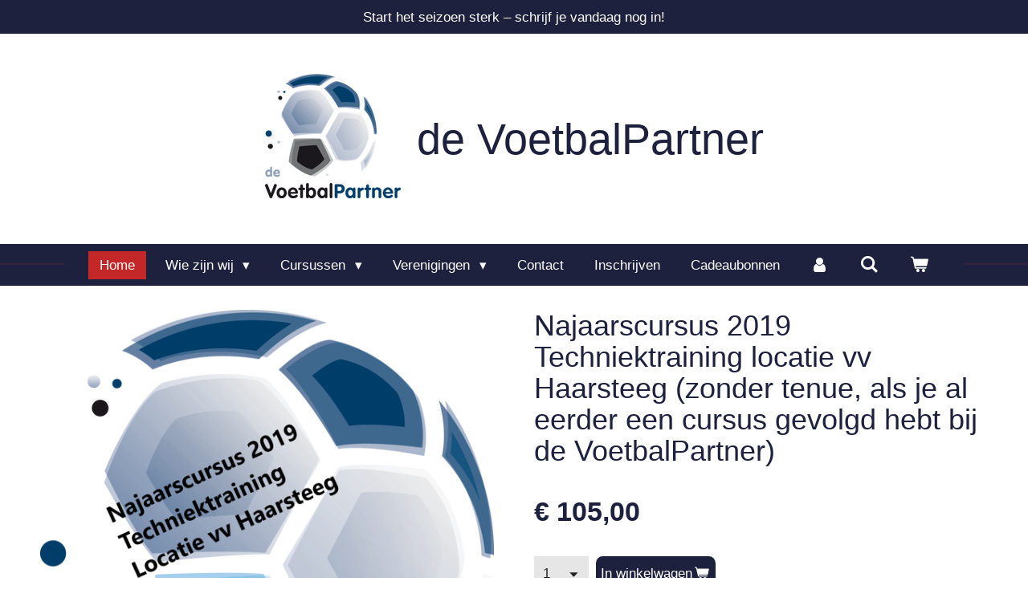

--- FILE ---
content_type: text/html; charset=UTF-8
request_url: https://www.devoetbalpartner.nl/product/779649/najaarscursus-2019-techniektraining-locatie-vv-haarsteeg-zonder-tenue-als-je-al-eerder-een-cursus-gevolgd-hebt-bij-de-voetbalpartner
body_size: 13247
content:
<!DOCTYPE html>
<html lang="nl">
    <head>
        <meta http-equiv="Content-Type" content="text/html; charset=utf-8">
        <meta name="viewport" content="width=device-width, initial-scale=1.0, maximum-scale=5.0">
        <meta http-equiv="X-UA-Compatible" content="IE=edge">
        <link rel="canonical" href="https://www.devoetbalpartner.nl/product/779649/najaarscursus-2019-techniektraining-locatie-vv-haarsteeg-zonder-tenue-als-je-al-eerder-een-cursus-gevolgd-hebt-bij-de-voetbalpartner">
        <link rel="sitemap" type="application/xml" href="https://www.devoetbalpartner.nl/sitemap.xml">
        <meta property="og:title" content="Najaarscursus 2019 Techniektraining locatie vv Haarsteeg (zonder tenue, als je al eerder een cursus gevolgd hebt bij de VoetbalPartner) | de VoetbalPartner">
        <meta property="og:url" content="https://www.devoetbalpartner.nl/product/779649/najaarscursus-2019-techniektraining-locatie-vv-haarsteeg-zonder-tenue-als-je-al-eerder-een-cursus-gevolgd-hebt-bij-de-voetbalpartner">
        <base href="https://www.devoetbalpartner.nl/">
        <meta name="description" property="og:description" content="Inhoud cursus
Wij richten ons specifiek op de individuele ontwikkeling met functionele techniektraining voor elke speler&amp;nbsp;op&amp;nbsp;zijn eigen niveau. In onze trainingen zal wekelijks aandacht worden besteed aan verschillende voetbalhandelingen;&amp;nbsp;&amp;ndash; Balcontrole&amp;nbsp;&amp;ndash; Co&amp;ouml;rdinatie&amp;nbsp;&amp;nbsp;&amp;ndash; Snel voetenwerk&amp;nbsp;&amp;ndash; Passeer- en schijnbewegingen&amp;nbsp;&amp;ndash; Traptechniek en aanname van de bal&amp;nbsp;&amp;ndash;&amp;nbsp;Duels&amp;nbsp;1 tegen 1, 2 tegen 2 en overtalsituaties&amp;nbsp;&amp;ndash;&amp;nbsp;Eindpartijen in verschillende varianten&amp;nbsp;
De oefenstof wordt aangepast aan het niveau van de kinderen en de verschillende trainingsgroepen. We delen de kinderen op leeftijd en niveau in. De weerstanden of de methodiek in de oefenstof spelen een belangrijke rol. Deze weerstand en techniektraining kan bestaan uit bijvoorbeeld ruimte, tijd, combinaties etc. Voor de groepen zal de weerstand in techniektraining afhankelijk zijn van het niveau van de groep en de vaardigheden.&amp;nbsp;
Data cursus

20 sept.
27 sept.
04 okt.
11 okt.
25 okt.
01 nov.
08 nov.
15 nov.
22 nov.
29 nov.

Tijdstip cursus
De cursus vindt plaats op vrijdagavond van -18.00 uur tot 19.00 uur of van -19.00 uur tot 20.00 uur. Dit is afhankelijk van de groep waarin uw kind wordt ingedeeld.
Locatie cursusSportpark vv HaarsteegPriemsteeg 31, 5251 CW Vlijmen">
                <script nonce="245617842334ed77ad14cdc51a2c6bac">
            
            window.JOUWWEB = window.JOUWWEB || {};
            window.JOUWWEB.application = window.JOUWWEB.application || {};
            window.JOUWWEB.application = {"backends":[{"domain":"jouwweb.nl","freeDomain":"jouwweb.site"},{"domain":"webador.com","freeDomain":"webadorsite.com"},{"domain":"webador.de","freeDomain":"webadorsite.com"},{"domain":"webador.fr","freeDomain":"webadorsite.com"},{"domain":"webador.es","freeDomain":"webadorsite.com"},{"domain":"webador.it","freeDomain":"webadorsite.com"},{"domain":"jouwweb.be","freeDomain":"jouwweb.site"},{"domain":"webador.ie","freeDomain":"webadorsite.com"},{"domain":"webador.co.uk","freeDomain":"webadorsite.com"},{"domain":"webador.at","freeDomain":"webadorsite.com"},{"domain":"webador.be","freeDomain":"webadorsite.com"},{"domain":"webador.ch","freeDomain":"webadorsite.com"},{"domain":"webador.ch","freeDomain":"webadorsite.com"},{"domain":"webador.mx","freeDomain":"webadorsite.com"},{"domain":"webador.com","freeDomain":"webadorsite.com"},{"domain":"webador.dk","freeDomain":"webadorsite.com"},{"domain":"webador.se","freeDomain":"webadorsite.com"},{"domain":"webador.no","freeDomain":"webadorsite.com"},{"domain":"webador.fi","freeDomain":"webadorsite.com"},{"domain":"webador.ca","freeDomain":"webadorsite.com"},{"domain":"webador.ca","freeDomain":"webadorsite.com"},{"domain":"webador.pl","freeDomain":"webadorsite.com"},{"domain":"webador.com.au","freeDomain":"webadorsite.com"},{"domain":"webador.nz","freeDomain":"webadorsite.com"}],"editorLocale":"nl-NL","editorTimezone":"Europe\/Amsterdam","editorLanguage":"nl","analytics4TrackingId":"G-E6PZPGE4QM","analyticsDimensions":[],"backendDomain":"www.jouwweb.nl","backendShortDomain":"jouwweb.nl","backendKey":"jouwweb-nl","freeWebsiteDomain":"jouwweb.site","noSsl":false,"build":{"reference":"dabeacf"},"linkHostnames":["www.jouwweb.nl","www.webador.com","www.webador.de","www.webador.fr","www.webador.es","www.webador.it","www.jouwweb.be","www.webador.ie","www.webador.co.uk","www.webador.at","www.webador.be","www.webador.ch","fr.webador.ch","www.webador.mx","es.webador.com","www.webador.dk","www.webador.se","www.webador.no","www.webador.fi","www.webador.ca","fr.webador.ca","www.webador.pl","www.webador.com.au","www.webador.nz"],"assetsUrl":"https:\/\/assets.jwwb.nl","loginUrl":"https:\/\/www.jouwweb.nl\/inloggen","publishUrl":"https:\/\/www.jouwweb.nl\/v2\/website\/1054221\/publish-proxy","adminUserOrIp":false,"pricing":{"plans":{"lite":{"amount":"700","currency":"EUR"},"pro":{"amount":"1200","currency":"EUR"},"business":{"amount":"2400","currency":"EUR"}},"yearlyDiscount":{"price":{"amount":"4800","currency":"EUR"},"ratio":0.17,"percent":"17%","discountPrice":{"amount":"4800","currency":"EUR"},"termPricePerMonth":{"amount":"2400","currency":"EUR"},"termPricePerYear":{"amount":"24000","currency":"EUR"}}},"hcUrl":{"add-product-variants":"https:\/\/help.jouwweb.nl\/hc\/nl\/articles\/28594307773201","basic-vs-advanced-shipping":"https:\/\/help.jouwweb.nl\/hc\/nl\/articles\/28594268794257","html-in-head":"https:\/\/help.jouwweb.nl\/hc\/nl\/articles\/28594336422545","link-domain-name":"https:\/\/help.jouwweb.nl\/hc\/nl\/articles\/28594325307409","optimize-for-mobile":"https:\/\/help.jouwweb.nl\/hc\/nl\/articles\/28594312927121","seo":"https:\/\/help.jouwweb.nl\/hc\/nl\/sections\/28507243966737","transfer-domain-name":"https:\/\/help.jouwweb.nl\/hc\/nl\/articles\/28594325232657","website-not-secure":"https:\/\/help.jouwweb.nl\/hc\/nl\/articles\/28594252935825"}};
            window.JOUWWEB.brand = {"type":"jouwweb","name":"JouwWeb","domain":"JouwWeb.nl","supportEmail":"support@jouwweb.nl"};
                    
                window.JOUWWEB = window.JOUWWEB || {};
                window.JOUWWEB.websiteRendering = {"locale":"nl-NL","timezone":"Europe\/Amsterdam","routes":{"api\/upload\/product-field":"\/_api\/upload\/product-field","checkout\/cart":"\/winkelwagen","payment":"\/bestelling-afronden\/:publicOrderId","payment\/forward":"\/bestelling-afronden\/:publicOrderId\/forward","public-order":"\/bestelling\/:publicOrderId","checkout\/authorize":"\/winkelwagen\/authorize\/:gateway","wishlist":"\/verlanglijst"}};
                                                    window.JOUWWEB.website = {"id":1054221,"locale":"nl-NL","enabled":true,"title":"de VoetbalPartner","hasTitle":true,"roleOfLoggedInUser":null,"ownerLocale":"nl-NL","plan":"business","freeWebsiteDomain":"jouwweb.site","backendKey":"jouwweb-nl","currency":"EUR","defaultLocale":"nl-NL","url":"https:\/\/www.devoetbalpartner.nl\/","homepageSegmentId":4067716,"category":"website","isOffline":false,"isPublished":true,"locales":["nl-NL"],"allowed":{"ads":false,"credits":true,"externalLinks":true,"slideshow":true,"customDefaultSlideshow":true,"hostedAlbums":true,"moderators":true,"mailboxQuota":10,"statisticsVisitors":true,"statisticsDetailed":true,"statisticsMonths":-1,"favicon":true,"password":true,"freeDomains":0,"freeMailAccounts":1,"canUseLanguages":false,"fileUpload":true,"legacyFontSize":false,"webshop":true,"products":-1,"imageText":false,"search":true,"audioUpload":true,"videoUpload":5000,"allowDangerousForms":false,"allowHtmlCode":true,"mobileBar":true,"sidebar":true,"poll":false,"allowCustomForms":true,"allowBusinessListing":true,"allowCustomAnalytics":true,"allowAccountingLink":true,"digitalProducts":true,"sitemapElement":false},"mobileBar":{"enabled":true,"theme":"dark","email":{"active":true,"value":"info@voetbalpartner.nl"},"location":{"active":false},"phone":{"active":true,"value":"+31642498395"},"whatsapp":{"active":true,"value":"+31642498395"},"social":{"active":true,"network":"facebook","value":"de voetbalpartner"}},"webshop":{"enabled":true,"currency":"EUR","taxEnabled":true,"taxInclusive":true,"vatDisclaimerVisible":false,"orderNotice":"<p>Met het bevestigen van uw inschrijving geeft u tevens aan op de hoogte te zijn van onze privacyverklaring. Deze is terug te lezen op onze website.<\/p>","orderConfirmation":"<p>Hartelijk dank voor je inschrijving! Je hoort nog van ons in welke groep je bent ingedeeld.<br \/>\r\nTot snel!<\/p>","freeShipping":false,"freeShippingAmount":"0.00","shippingDisclaimerVisible":false,"pickupAllowed":false,"couponAllowed":true,"detailsPageAvailable":true,"socialMediaVisible":true,"termsPage":4068174,"termsPageUrl":"\/algemene-voorwaarden","extraTerms":null,"pricingVisible":true,"orderButtonVisible":true,"shippingAdvanced":false,"shippingAdvancedBackEnd":false,"soldOutVisible":false,"backInStockNotificationEnabled":false,"canAddProducts":true,"nextOrderNumber":580,"allowedServicePoints":[],"sendcloudConfigured":false,"sendcloudFallbackPublicKey":"a3d50033a59b4a598f1d7ce7e72aafdf","taxExemptionAllowed":true,"invoiceComment":null,"emptyCartVisible":true,"minimumOrderPrice":null,"productNumbersEnabled":false,"wishlistEnabled":false,"hideTaxOnCart":false},"isTreatedAsWebshop":true};                            window.JOUWWEB.cart = {"products":[],"coupon":null,"shippingCountryCode":null,"shippingChoice":null,"breakdown":[]};                            window.JOUWWEB.scripts = ["website-rendering\/webshop"];                        window.parent.JOUWWEB.colorPalette = window.JOUWWEB.colorPalette;
        </script>
                <title>Najaarscursus 2019 Techniektraining locatie vv Haarsteeg (zonder tenue, als je al eerder een cursus gevolgd hebt bij de VoetbalPartner) | de VoetbalPartner</title>
                                            <link href="https://primary.jwwb.nl/public/z/f/i/temp-utmzsaostsgblmtidhcm/touch-icon-iphone.png?bust=1550003192" rel="apple-touch-icon" sizes="60x60">                                                <link href="https://primary.jwwb.nl/public/z/f/i/temp-utmzsaostsgblmtidhcm/touch-icon-ipad.png?bust=1550003192" rel="apple-touch-icon" sizes="76x76">                                                <link href="https://primary.jwwb.nl/public/z/f/i/temp-utmzsaostsgblmtidhcm/touch-icon-iphone-retina.png?bust=1550003192" rel="apple-touch-icon" sizes="120x120">                                                <link href="https://primary.jwwb.nl/public/z/f/i/temp-utmzsaostsgblmtidhcm/touch-icon-ipad-retina.png?bust=1550003192" rel="apple-touch-icon" sizes="152x152">                                                <link href="https://primary.jwwb.nl/public/z/f/i/temp-utmzsaostsgblmtidhcm/favicon.png?bust=1550003192" rel="shortcut icon">                                                <link href="https://primary.jwwb.nl/public/z/f/i/temp-utmzsaostsgblmtidhcm/favicon.png?bust=1550003192" rel="icon">                                        <meta property="og:image" content="https&#x3A;&#x2F;&#x2F;primary.jwwb.nl&#x2F;public&#x2F;z&#x2F;f&#x2F;i&#x2F;temp-utmzsaostsgblmtidhcm&#x2F;fn1nmf&#x2F;Najaarscursus2019TechniektrainingvvHaarsteeg-1.png&#x3F;enable-io&#x3D;true&amp;enable&#x3D;upscale&amp;fit&#x3D;bounds&amp;width&#x3D;1200">
                                    <meta name="twitter:card" content="summary_large_image">
                        <meta property="twitter:image" content="https&#x3A;&#x2F;&#x2F;primary.jwwb.nl&#x2F;public&#x2F;z&#x2F;f&#x2F;i&#x2F;temp-utmzsaostsgblmtidhcm&#x2F;fn1nmf&#x2F;Najaarscursus2019TechniektrainingvvHaarsteeg-1.png&#x3F;enable-io&#x3D;true&amp;enable&#x3D;upscale&amp;fit&#x3D;bounds&amp;width&#x3D;1200">
                                                    <script src="https://plausible.io/js/script.manual.js" nonce="245617842334ed77ad14cdc51a2c6bac" data-turbo-track="reload" defer data-domain="shard21.jouwweb.nl"></script>
<script src="https://assets.jwwb.nl/assets/build/website-rendering/nl-NL.js?bust=af8dcdef13a1895089e9" nonce="245617842334ed77ad14cdc51a2c6bac" data-turbo-track="reload" defer></script>
<script src="https://assets.jwwb.nl/assets/website-rendering/runtime.cee983c75391f900fb05.js?bust=4ce5de21b577bc4120dd" nonce="245617842334ed77ad14cdc51a2c6bac" data-turbo-track="reload" defer></script>
<script src="https://assets.jwwb.nl/assets/website-rendering/812.881ee67943804724d5af.js?bust=78ab7ad7d6392c42d317" nonce="245617842334ed77ad14cdc51a2c6bac" data-turbo-track="reload" defer></script>
<script src="https://assets.jwwb.nl/assets/website-rendering/main.5cc2a9179e0462270809.js?bust=47fa63093185ee0400ae" nonce="245617842334ed77ad14cdc51a2c6bac" data-turbo-track="reload" defer></script>
<link rel="preload" href="https://assets.jwwb.nl/assets/website-rendering/styles.c611799110a447e67981.css?bust=226f06dc4f39cd5a64cc" as="style">
<link rel="preload" href="https://assets.jwwb.nl/assets/website-rendering/fonts/icons-website-rendering/font/website-rendering.woff2?bust=bd2797014f9452dadc8e" as="font" crossorigin>
<link rel="stylesheet" type="text/css" href="https://assets.jwwb.nl/assets/website-rendering/styles.c611799110a447e67981.css?bust=226f06dc4f39cd5a64cc" nonce="245617842334ed77ad14cdc51a2c6bac" data-turbo-track="dynamic">
<link rel="preconnect" href="https://assets.jwwb.nl">
<link rel="stylesheet" type="text/css" href="https://primary.jwwb.nl/public/z/f/i/temp-utmzsaostsgblmtidhcm/style.css?bust=1768824082" nonce="245617842334ed77ad14cdc51a2c6bac" data-turbo-track="dynamic">    </head>
    <body
        id="top"
        class="jw-is-no-slideshow jw-header-is-image-text jw-is-segment-product jw-is-frontend jw-is-no-sidebar jw-is-messagebar jw-is-no-touch-device jw-is-no-mobile"
                                    data-jouwweb-page="779649"
                                                data-jouwweb-segment-id="779649"
                                                data-jouwweb-segment-type="product"
                                                data-template-threshold="1020"
                                                data-template-name="clean&#x7C;blanco&#x7C;blanco-banner"
                            itemscope
        itemtype="https://schema.org/Product"
    >
                                    <meta itemprop="url" content="https://www.devoetbalpartner.nl/product/779649/najaarscursus-2019-techniektraining-locatie-vv-haarsteeg-zonder-tenue-als-je-al-eerder-een-cursus-gevolgd-hebt-bij-de-voetbalpartner">
        <a href="#main-content" class="jw-skip-link">
            Ga direct naar de hoofdinhoud        </a>
        <div class="jw-background"></div>
        <div class="jw-body">
            <div class="jw-mobile-menu jw-mobile-is-text js-mobile-menu">
            <button
            type="button"
            class="jw-mobile-menu__button jw-mobile-toggle"
            aria-label="Open / sluit menu"
        >
            <span class="jw-icon-burger"></span>
        </button>
        <div class="jw-mobile-header jw-mobile-header--image-text">
        <a            class="jw-mobile-header-content"
                            href="/"
                        >
                            <img class="jw-mobile-logo jw-mobile-logo--square" src="https://primary.jwwb.nl/public/z/f/i/temp-utmzsaostsgblmtidhcm/w9e2h9/De_VoetbalPartner_logo_RGB.png?enable-io=true&amp;enable=upscale&amp;height=70" srcset="https://primary.jwwb.nl/public/z/f/i/temp-utmzsaostsgblmtidhcm/w9e2h9/De_VoetbalPartner_logo_RGB.png?enable-io=true&amp;enable=upscale&amp;height=70 1x, https://primary.jwwb.nl/public/z/f/i/temp-utmzsaostsgblmtidhcm/w9e2h9/De_VoetbalPartner_logo_RGB.png?enable-io=true&amp;enable=upscale&amp;height=140&amp;quality=70 2x" alt="de VoetbalPartner" title="de VoetbalPartner">                                        <div class="jw-mobile-text">
                    <span style="color: #1e213d;">de V</span><span style="color: #1e213d;">oetbalPartner</span>                </div>
                    </a>
    </div>

        <a
        href="/winkelwagen"
        class="jw-mobile-menu__button jw-mobile-header-cart"
        aria-label="Bekijk winkelwagen"
    >
        <span class="jw-icon-badge-wrapper">
            <span class="website-rendering-icon-basket" aria-hidden="true"></span>
            <span class="jw-icon-badge hidden" aria-hidden="true"></span>
        </span>
    </a>
    
    </div>
    <div class="jw-mobile-menu-search jw-mobile-menu-search--hidden">
        <form
            action="/zoeken"
            method="get"
            class="jw-mobile-menu-search__box"
        >
            <input
                type="text"
                name="q"
                value=""
                placeholder="Zoeken..."
                class="jw-mobile-menu-search__input"
                aria-label="Zoeken"
            >
            <button type="submit" class="jw-btn jw-btn--style-flat jw-mobile-menu-search__button" aria-label="Zoeken">
                <span class="website-rendering-icon-search" aria-hidden="true"></span>
            </button>
            <button type="button" class="jw-btn jw-btn--style-flat jw-mobile-menu-search__button js-cancel-search" aria-label="Zoekopdracht annuleren">
                <span class="website-rendering-icon-cancel" aria-hidden="true"></span>
            </button>
        </form>
    </div>
            <div class="message-bar message-bar--accent"><div class="message-bar__container"><p class="message-bar-text">Start het seizoen sterk – schrijf je vandaag nog in!</p></div></div><div class="topmenu">
    <header>
        <div class="topmenu-inner js-topbar-content-container">
            <div class="jw-header-logo">
            <div
    id="jw-header-image-container"
    class="jw-header jw-header-image jw-header-image-toggle"
    style="flex-basis: 169px; max-width: 169px; flex-shrink: 1;"
>
            <a href="/">
        <img id="jw-header-image" data-image-id="17549698" srcset="https://primary.jwwb.nl/public/z/f/i/temp-utmzsaostsgblmtidhcm/w9e2h9/De_VoetbalPartner_logo_RGB.png?enable-io=true&amp;width=169 169w, https://primary.jwwb.nl/public/z/f/i/temp-utmzsaostsgblmtidhcm/w9e2h9/De_VoetbalPartner_logo_RGB.png?enable-io=true&amp;width=338 338w" class="jw-header-image" title="de VoetbalPartner" style="" sizes="169px" width="169" height="155" intrinsicsize="169.00 x 155.00" alt="de VoetbalPartner">                </a>
    </div>
        <div
    class="jw-header jw-header-title-container jw-header-text jw-header-text-toggle"
    data-stylable="true"
>
    <a        id="jw-header-title"
        class="jw-header-title"
                    href="/"
            >
        <span style="color: #1e213d;">de V</span><span style="color: #1e213d;">oetbalPartner</span>    </a>
</div>
</div>
            <nav class="menu jw-menu-copy">
                <ul
    id="jw-menu"
    class="jw-menu jw-menu-horizontal"
            >
            <li
    class="jw-menu-item jw-menu-is-active"
>
        <a        class="jw-menu-link js-active-menu-item"
        href="/"                                            data-page-link-id="4067716"
                            >
                <span class="">
            Home        </span>
            </a>
                </li>
            <li
    class="jw-menu-item jw-menu-has-submenu"
>
        <a        class="jw-menu-link"
        href="/wie-zijn-wij"                                            data-page-link-id="4068057"
                            >
                <span class="">
            Wie zijn wij        </span>
                    <span class="jw-arrow jw-arrow-toplevel"></span>
            </a>
                    <ul
            class="jw-submenu"
                    >
                            <li
    class="jw-menu-item"
>
        <a        class="jw-menu-link"
        href="/wie-zijn-wij/ons-team"                                            data-page-link-id="4074394"
                            >
                <span class="">
            Ons team        </span>
            </a>
                </li>
                            <li
    class="jw-menu-item"
>
        <a        class="jw-menu-link"
        href="/wie-zijn-wij/de-bewegingen-1-vs-1-met-tegenstander-komend"                                            data-page-link-id="8287457"
                            >
                <span class="">
            De bewegingen 1 vs 1 met tegenstander komend        </span>
            </a>
                </li>
                            <li
    class="jw-menu-item"
>
        <a        class="jw-menu-link"
        href="/wie-zijn-wij/de-bewegingen-1-vs-1-met-tegenstander-frontaal"                                            data-page-link-id="8280269"
                            >
                <span class="">
            De bewegingen 1 vs 1 met tegenstander frontaal        </span>
            </a>
                </li>
                            <li
    class="jw-menu-item"
>
        <a        class="jw-menu-link"
        href="/wie-zijn-wij/de-bewegingen-1-vs-1-met-tegenstander-naast"                                            data-page-link-id="8287482"
                            >
                <span class="">
            De bewegingen 1 vs 1 met tegenstander naast        </span>
            </a>
                </li>
                            <li
    class="jw-menu-item"
>
        <a        class="jw-menu-link"
        href="/wie-zijn-wij/snel-voetenwerk-met-bal"                                            data-page-link-id="9219098"
                            >
                <span class="">
            Snel voetenwerk met bal        </span>
            </a>
                </li>
                    </ul>
        </li>
            <li
    class="jw-menu-item jw-menu-has-submenu"
>
        <a        class="jw-menu-link"
        href="/cursussen"                                            data-page-link-id="4068061"
                            >
                <span class="">
            Cursussen        </span>
                    <span class="jw-arrow jw-arrow-toplevel"></span>
            </a>
                    <ul
            class="jw-submenu"
                    >
                            <li
    class="jw-menu-item"
>
        <a        class="jw-menu-link"
        href="/cursussen/voorjaarscursus-techniektraining"                                            data-page-link-id="4068065"
                            >
                <span class="">
            Voorjaarscursus Techniektraining        </span>
            </a>
                </li>
                            <li
    class="jw-menu-item"
>
        <a        class="jw-menu-link"
        href="/cursussen/najaarscursus-techniektraining"                                            data-page-link-id="4432194"
                            >
                <span class="">
            Najaarscursus Techniektraining        </span>
            </a>
                </li>
                            <li
    class="jw-menu-item"
>
        <a        class="jw-menu-link"
        href="/cursussen/keepers-cursus"                                            data-page-link-id="7435493"
                            >
                <span class="">
            Keepers cursus        </span>
            </a>
                </li>
                    </ul>
        </li>
            <li
    class="jw-menu-item jw-menu-has-submenu"
>
        <a        class="jw-menu-link"
        href="/verenigingen"                                            data-page-link-id="4113375"
                            >
                <span class="">
            Verenigingen        </span>
                    <span class="jw-arrow jw-arrow-toplevel"></span>
            </a>
                    <ul
            class="jw-submenu"
                    >
                            <li
    class="jw-menu-item"
>
        <a        class="jw-menu-link"
        href="/verenigingen/opleiding-techniek-basis"                                            data-page-link-id="4893788"
                            >
                <span class="">
            Opleiding Techniek - Basis        </span>
            </a>
                </li>
                            <li
    class="jw-menu-item"
>
        <a        class="jw-menu-link"
        href="/verenigingen/opleiding-techniek-pro"                                            data-page-link-id="4893789"
                            >
                <span class="">
            Opleiding Techniek - Pro        </span>
            </a>
                </li>
                    </ul>
        </li>
            <li
    class="jw-menu-item"
>
        <a        class="jw-menu-link"
        href="/contact"                                            data-page-link-id="4068064"
                            >
                <span class="">
            Contact        </span>
            </a>
                </li>
            <li
    class="jw-menu-item"
>
        <a        class="jw-menu-link"
        href="/inschrijven"                                            data-page-link-id="4068180"
                            >
                <span class="">
            Inschrijven        </span>
            </a>
                </li>
            <li
    class="jw-menu-item"
>
        <a        class="jw-menu-link"
        href="/cadeaubonnen"                                            data-page-link-id="4598515"
                            >
                <span class="">
            Cadeaubonnen        </span>
            </a>
                </li>
            <li
    class="jw-menu-item"
>
        <a        class="jw-menu-link jw-menu-link--icon"
        href="/account"                                                            title="Account"
            >
                                <span class="website-rendering-icon-user"></span>
                            <span class="hidden-desktop-horizontal-menu">
            Account        </span>
            </a>
                </li>
            <li
    class="jw-menu-item jw-menu-search-item"
>
        <button        class="jw-menu-link jw-menu-link--icon jw-text-button"
                                                                    title="Zoeken"
            >
                                <span class="website-rendering-icon-search"></span>
                            <span class="hidden-desktop-horizontal-menu">
            Zoeken        </span>
            </button>
                
            <div class="jw-popover-container jw-popover-container--inline is-hidden">
                <div class="jw-popover-backdrop"></div>
                <div class="jw-popover">
                    <div class="jw-popover__arrow"></div>
                    <div class="jw-popover__content jw-section-white">
                        <form  class="jw-search" action="/zoeken" method="get">
                            
                            <input class="jw-search__input" type="text" name="q" value="" placeholder="Zoeken..." aria-label="Zoeken" >
                            <button class="jw-search__submit" type="submit" aria-label="Zoeken">
                                <span class="website-rendering-icon-search" aria-hidden="true"></span>
                            </button>
                        </form>
                    </div>
                </div>
            </div>
                        </li>
            <li
    class="jw-menu-item js-menu-cart-item "
>
        <a        class="jw-menu-link jw-menu-link--icon"
        href="/winkelwagen"                                                            title="Winkelwagen"
            >
                                    <span class="jw-icon-badge-wrapper">
                        <span class="website-rendering-icon-basket"></span>
                                            <span class="jw-icon-badge hidden">
                    0                </span>
                            <span class="hidden-desktop-horizontal-menu">
            Winkelwagen        </span>
            </a>
                </li>
    
    </ul>

    <script nonce="245617842334ed77ad14cdc51a2c6bac" id="jw-mobile-menu-template" type="text/template">
        <ul id="jw-menu" class="jw-menu jw-menu-horizontal jw-menu-spacing--mobile-bar">
                            <li
    class="jw-menu-item jw-menu-search-item"
>
                
                 <li class="jw-menu-item jw-mobile-menu-search-item">
                    <form class="jw-search" action="/zoeken" method="get">
                        <input class="jw-search__input" type="text" name="q" value="" placeholder="Zoeken..." aria-label="Zoeken">
                        <button class="jw-search__submit" type="submit" aria-label="Zoeken">
                            <span class="website-rendering-icon-search" aria-hidden="true"></span>
                        </button>
                    </form>
                </li>
                        </li>
                            <li
    class="jw-menu-item jw-menu-is-active"
>
        <a        class="jw-menu-link js-active-menu-item"
        href="/"                                            data-page-link-id="4067716"
                            >
                <span class="">
            Home        </span>
            </a>
                </li>
                            <li
    class="jw-menu-item jw-menu-has-submenu"
>
        <a        class="jw-menu-link"
        href="/wie-zijn-wij"                                            data-page-link-id="4068057"
                            >
                <span class="">
            Wie zijn wij        </span>
                    <span class="jw-arrow jw-arrow-toplevel"></span>
            </a>
                    <ul
            class="jw-submenu"
                    >
                            <li
    class="jw-menu-item"
>
        <a        class="jw-menu-link"
        href="/wie-zijn-wij/ons-team"                                            data-page-link-id="4074394"
                            >
                <span class="">
            Ons team        </span>
            </a>
                </li>
                            <li
    class="jw-menu-item"
>
        <a        class="jw-menu-link"
        href="/wie-zijn-wij/de-bewegingen-1-vs-1-met-tegenstander-komend"                                            data-page-link-id="8287457"
                            >
                <span class="">
            De bewegingen 1 vs 1 met tegenstander komend        </span>
            </a>
                </li>
                            <li
    class="jw-menu-item"
>
        <a        class="jw-menu-link"
        href="/wie-zijn-wij/de-bewegingen-1-vs-1-met-tegenstander-frontaal"                                            data-page-link-id="8280269"
                            >
                <span class="">
            De bewegingen 1 vs 1 met tegenstander frontaal        </span>
            </a>
                </li>
                            <li
    class="jw-menu-item"
>
        <a        class="jw-menu-link"
        href="/wie-zijn-wij/de-bewegingen-1-vs-1-met-tegenstander-naast"                                            data-page-link-id="8287482"
                            >
                <span class="">
            De bewegingen 1 vs 1 met tegenstander naast        </span>
            </a>
                </li>
                            <li
    class="jw-menu-item"
>
        <a        class="jw-menu-link"
        href="/wie-zijn-wij/snel-voetenwerk-met-bal"                                            data-page-link-id="9219098"
                            >
                <span class="">
            Snel voetenwerk met bal        </span>
            </a>
                </li>
                    </ul>
        </li>
                            <li
    class="jw-menu-item jw-menu-has-submenu"
>
        <a        class="jw-menu-link"
        href="/cursussen"                                            data-page-link-id="4068061"
                            >
                <span class="">
            Cursussen        </span>
                    <span class="jw-arrow jw-arrow-toplevel"></span>
            </a>
                    <ul
            class="jw-submenu"
                    >
                            <li
    class="jw-menu-item"
>
        <a        class="jw-menu-link"
        href="/cursussen/voorjaarscursus-techniektraining"                                            data-page-link-id="4068065"
                            >
                <span class="">
            Voorjaarscursus Techniektraining        </span>
            </a>
                </li>
                            <li
    class="jw-menu-item"
>
        <a        class="jw-menu-link"
        href="/cursussen/najaarscursus-techniektraining"                                            data-page-link-id="4432194"
                            >
                <span class="">
            Najaarscursus Techniektraining        </span>
            </a>
                </li>
                            <li
    class="jw-menu-item"
>
        <a        class="jw-menu-link"
        href="/cursussen/keepers-cursus"                                            data-page-link-id="7435493"
                            >
                <span class="">
            Keepers cursus        </span>
            </a>
                </li>
                    </ul>
        </li>
                            <li
    class="jw-menu-item jw-menu-has-submenu"
>
        <a        class="jw-menu-link"
        href="/verenigingen"                                            data-page-link-id="4113375"
                            >
                <span class="">
            Verenigingen        </span>
                    <span class="jw-arrow jw-arrow-toplevel"></span>
            </a>
                    <ul
            class="jw-submenu"
                    >
                            <li
    class="jw-menu-item"
>
        <a        class="jw-menu-link"
        href="/verenigingen/opleiding-techniek-basis"                                            data-page-link-id="4893788"
                            >
                <span class="">
            Opleiding Techniek - Basis        </span>
            </a>
                </li>
                            <li
    class="jw-menu-item"
>
        <a        class="jw-menu-link"
        href="/verenigingen/opleiding-techniek-pro"                                            data-page-link-id="4893789"
                            >
                <span class="">
            Opleiding Techniek - Pro        </span>
            </a>
                </li>
                    </ul>
        </li>
                            <li
    class="jw-menu-item"
>
        <a        class="jw-menu-link"
        href="/contact"                                            data-page-link-id="4068064"
                            >
                <span class="">
            Contact        </span>
            </a>
                </li>
                            <li
    class="jw-menu-item"
>
        <a        class="jw-menu-link"
        href="/inschrijven"                                            data-page-link-id="4068180"
                            >
                <span class="">
            Inschrijven        </span>
            </a>
                </li>
                            <li
    class="jw-menu-item"
>
        <a        class="jw-menu-link"
        href="/cadeaubonnen"                                            data-page-link-id="4598515"
                            >
                <span class="">
            Cadeaubonnen        </span>
            </a>
                </li>
                            <li
    class="jw-menu-item"
>
        <a        class="jw-menu-link jw-menu-link--icon"
        href="/account"                                                            title="Account"
            >
                                <span class="website-rendering-icon-user"></span>
                            <span class="hidden-desktop-horizontal-menu">
            Account        </span>
            </a>
                </li>
            
                    </ul>
    </script>
            </nav>
        </div>
    </header>
</div>
<script nonce="245617842334ed77ad14cdc51a2c6bac">
    var backgroundElement = document.querySelector('.jw-background');

    JOUWWEB.templateConfig = {
        header: {
            selector: '.topmenu',
            mobileSelector: '.jw-mobile-menu',
            updatePusher: function (height, state) {

                if (state === 'desktop') {
                    // Expose the header height as a custom property so
                    // we can use this to set the background height in CSS.
                    if (backgroundElement && height) {
                        backgroundElement.setAttribute('style', '--header-height: ' + height + 'px;');
                    }
                } else if (state === 'mobile') {
                    $('.jw-menu-clone .jw-menu').css('margin-top', height);
                }
            },
        },
    };
</script>
<div class="main-content">
    
<main id="main-content" class="block-content">
    <div data-section-name="content" class="jw-section jw-section-content jw-responsive">
        <div class="jw-strip jw-strip--default jw-strip--style-color jw-strip--primary jw-strip--color-default jw-strip--padding-start"><div class="jw-strip__content-container"><div class="jw-strip__content jw-responsive">    
                        <div
        class="product-page js-product-container"
        data-webshop-product="&#x7B;&quot;id&quot;&#x3A;779649,&quot;title&quot;&#x3A;&quot;Najaarscursus&#x20;2019&#x20;Techniektraining&#x20;locatie&#x20;vv&#x20;Haarsteeg&#x20;&#x28;zonder&#x20;tenue,&#x20;als&#x20;je&#x20;al&#x20;eerder&#x20;een&#x20;cursus&#x20;gevolgd&#x20;hebt&#x20;bij&#x20;de&#x20;VoetbalPartner&#x29;&quot;,&quot;url&quot;&#x3A;&quot;&#x5C;&#x2F;product&#x5C;&#x2F;779649&#x5C;&#x2F;najaarscursus-2019-techniektraining-locatie-vv-haarsteeg-zonder-tenue-als-je-al-eerder-een-cursus-gevolgd-hebt-bij-de-voetbalpartner&quot;,&quot;variants&quot;&#x3A;&#x5B;&#x7B;&quot;id&quot;&#x3A;2525153,&quot;stock&quot;&#x3A;0,&quot;limited&quot;&#x3A;false,&quot;propertyValueIds&quot;&#x3A;&#x5B;&#x5D;&#x7D;&#x5D;,&quot;image&quot;&#x3A;&#x7B;&quot;id&quot;&#x3A;19608378,&quot;url&quot;&#x3A;&quot;https&#x3A;&#x5C;&#x2F;&#x5C;&#x2F;primary.jwwb.nl&#x5C;&#x2F;public&#x5C;&#x2F;z&#x5C;&#x2F;f&#x5C;&#x2F;i&#x5C;&#x2F;temp-utmzsaostsgblmtidhcm&#x5C;&#x2F;Najaarscursus2019TechniektrainingvvHaarsteeg-1.png&quot;,&quot;width&quot;&#x3A;800,&quot;height&quot;&#x3A;737&#x7D;&#x7D;"
        data-is-detail-view="1"
    >
                <div class="product-page__top">
            <h1 class="product-page__heading" itemprop="name">
                Najaarscursus 2019 Techniektraining locatie vv Haarsteeg (zonder tenue, als je al eerder een cursus gevolgd hebt bij de VoetbalPartner)            </h1>
                                </div>
                                <div class="product-page__image-container">
                <div
                    class="image-gallery image-gallery--single-item"
                    role="group"
                    aria-roledescription="carousel"
                    aria-label="Productafbeeldingen"
                >
                    <div class="image-gallery__main">
                        <div
                            class="image-gallery__slides"
                            aria-live="polite"
                            aria-atomic="false"
                        >
                                                                                            <div
                                    class="image-gallery__slide-container"
                                    role="group"
                                    aria-roledescription="slide"
                                    aria-hidden="false"
                                    aria-label="1 van 1"
                                >
                                    <a
                                        class="image-gallery__slide-item"
                                        href="https://primary.jwwb.nl/public/z/f/i/temp-utmzsaostsgblmtidhcm/fn1nmf/Najaarscursus2019TechniektrainingvvHaarsteeg-1.png"
                                        data-width="1273"
                                        data-height="1173"
                                        data-image-id="19608378"
                                        tabindex="0"
                                    >
                                        <div class="image-gallery__slide-image">
                                            <img
                                                                                                    itemprop="image"
                                                    alt="Najaarscursus&#x20;2019&#x20;Techniektraining&#x20;locatie&#x20;vv&#x20;Haarsteeg&#x20;&#x28;zonder&#x20;tenue,&#x20;als&#x20;je&#x20;al&#x20;eerder&#x20;een&#x20;cursus&#x20;gevolgd&#x20;hebt&#x20;bij&#x20;de&#x20;VoetbalPartner&#x29;"
                                                                                                src="https://primary.jwwb.nl/public/z/f/i/temp-utmzsaostsgblmtidhcm/Najaarscursus2019TechniektrainingvvHaarsteeg-1.png?enable-io=true&enable=upscale&width=600"
                                                srcset="https://primary.jwwb.nl/public/z/f/i/temp-utmzsaostsgblmtidhcm/fn1nmf/Najaarscursus2019TechniektrainingvvHaarsteeg-1.png?enable-io=true&width=600 600w"
                                                sizes="(min-width: 1020px) 50vw, 100vw"
                                                width="1273"
                                                height="1173"
                                            >
                                        </div>
                                    </a>
                                </div>
                                                    </div>
                        <div class="image-gallery__controls">
                            <button
                                type="button"
                                class="image-gallery__control image-gallery__control--prev image-gallery__control--disabled"
                                aria-label="Vorige afbeelding"
                            >
                                <span class="website-rendering-icon-left-open-big"></span>
                            </button>
                            <button
                                type="button"
                                class="image-gallery__control image-gallery__control--next image-gallery__control--disabled"
                                aria-label="Volgende afbeelding"
                            >
                                <span class="website-rendering-icon-right-open-big"></span>
                            </button>
                        </div>
                    </div>
                                    </div>
            </div>
                <div class="product-page__container">
            <div itemprop="offers" itemscope itemtype="https://schema.org/Offer">
                                <meta itemprop="availability" content="https://schema.org/InStock">
                                                        <meta itemprop="price" content="105.00">
                    <meta itemprop="priceCurrency" content="EUR">
                    <div class="product-page__price-container">
                        <div class="product__price js-product-container__price">
                            <span class="product__price__price">€ 105,00</span>
                        </div>
                        <div class="product__free-shipping-motivator js-product-container__free-shipping-motivator"></div>
                    </div>
                                                </div>
                                    <div class="product-page__button-container">
                                    <div
    class="product-quantity-input"
    data-max-shown-quantity="10"
    data-max-quantity="-1"
    data-product-variant-id="2525153"
    data-removable="false"
    >
    <label>
        <span class="product-quantity-input__label">
            Aantal        </span>
        <input
            min="1"
                        value="1"
            class="jw-element-form-input-text product-quantity-input__input"
            type="number"
                    />
        <select
            class="jw-element-form-input-text product-quantity-input__select hidden"
                    >
        </select>
    </label>
    </div>
                                <button
    type="button"
    class="jw-btn product__add-to-cart js-product-container__button jw-btn--size-medium"
    title="In&#x20;winkelwagen"
        >
    <span>In winkelwagen</span>
</button>
                            </div>
            <div class="product-page__button-notice hidden js-product-container__button-notice"></div>
            
                            <div class="product-page__description" itemprop="description">
                                        <p><strong>Inhoud cursus</strong></p>
<p>Wij richten ons specifiek op de individuele ontwikkeling met functionele techniektraining voor elke speler&nbsp;op&nbsp;zijn eigen niveau. In onze trainingen zal wekelijks aandacht worden besteed aan verschillende voetbalhandelingen;&nbsp;<br />&ndash; Balcontrole&nbsp;<br />&ndash; Co&ouml;rdinatie&nbsp;&nbsp;<br />&ndash; Snel voetenwerk&nbsp;<br />&ndash; Passeer- en schijnbewegingen&nbsp;<br />&ndash; Traptechniek en aanname van de bal&nbsp;<br />&ndash;&nbsp;Duels&nbsp;1 tegen 1, 2 tegen 2 en overtalsituaties&nbsp;<br />&ndash;&nbsp;Eindpartijen in verschillende varianten&nbsp;</p>
<p>De oefenstof wordt aangepast aan het niveau van de kinderen en de verschillende trainingsgroepen. We delen de kinderen op leeftijd en niveau in. De weerstanden of de methodiek in de oefenstof spelen een belangrijke rol. Deze weerstand en techniektraining kan bestaan uit bijvoorbeeld ruimte, tijd, combinaties etc. Voor de groepen zal de weerstand in techniektraining afhankelijk zijn van het niveau van de groep en de vaardigheden.&nbsp;</p>
<p><strong>Data cursus</strong></p>
<ul>
<li>20 sept.</li>
<li>27 sept.</li>
<li>04 okt.</li>
<li>11 okt.</li>
<li>25 okt.</li>
<li>01 nov.</li>
<li>08 nov.</li>
<li>15 nov.</li>
<li>22 nov.</li>
<li>29 nov.</li>
</ul>
<p><strong>Tijdstip cursus</strong></p>
<p>De cursus vindt plaats op vrijdagavond van <br />-18.00 uur tot 19.00 uur of van <br />-19.00 uur tot 20.00 uur. <br />Dit is afhankelijk van de groep waarin uw kind wordt ingedeeld.</p>
<p><strong>Locatie cursus<br /><br /></strong>Sportpark vv Haarsteeg<br />Priemsteeg 31, <br />5251 CW Vlijmen</p>                </div>
                                                    <div class="product-page__social">
                    <div
    id="jw-element-"
    data-jw-element-id=""
        class="jw-tree-node jw-element jw-social-share jw-node-is-first-child jw-node-is-last-child"
>
    <div class="jw-element-social-share" style="text-align: left">
    <div class="share-button-container share-button-container--buttons-mini share-button-container--align-left jw-element-content">
                                                                <a
                    class="share-button share-button--facebook jw-element-social-share-button jw-element-social-share-button-facebook "
                                            href=""
                        data-href-template="http://www.facebook.com/sharer/sharer.php?u=[url]"
                                                            rel="nofollow noopener noreferrer"
                    target="_blank"
                >
                    <span class="share-button__icon website-rendering-icon-facebook"></span>
                    <span class="share-button__label">Delen</span>
                </a>
                                                                            <a
                    class="share-button share-button--twitter jw-element-social-share-button jw-element-social-share-button-twitter "
                                            href=""
                        data-href-template="http://x.com/intent/post?text=[url]"
                                                            rel="nofollow noopener noreferrer"
                    target="_blank"
                >
                    <span class="share-button__icon website-rendering-icon-x-logo"></span>
                    <span class="share-button__label">Deel</span>
                </a>
                                                                            <a
                    class="share-button share-button--linkedin jw-element-social-share-button jw-element-social-share-button-linkedin "
                                            href=""
                        data-href-template="http://www.linkedin.com/shareArticle?mini=true&amp;url=[url]"
                                                            rel="nofollow noopener noreferrer"
                    target="_blank"
                >
                    <span class="share-button__icon website-rendering-icon-linkedin"></span>
                    <span class="share-button__label">Share</span>
                </a>
                                                                                        <a
                    class="share-button share-button--whatsapp jw-element-social-share-button jw-element-social-share-button-whatsapp  share-button--mobile-only"
                                            href=""
                        data-href-template="whatsapp://send?text=[url]"
                                                            rel="nofollow noopener noreferrer"
                    target="_blank"
                >
                    <span class="share-button__icon website-rendering-icon-whatsapp"></span>
                    <span class="share-button__label">Delen</span>
                </a>
                                    </div>
    </div>
</div>                </div>
                    </div>
    </div>

    </div></div></div>
<div class="product-page__content">
    <div
    id="jw-element-61179385"
    data-jw-element-id="61179385"
        class="jw-tree-node jw-element jw-strip-root jw-tree-container jw-responsive jw-node-is-first-child jw-node-is-last-child"
>
    <div
    id="jw-element-343306454"
    data-jw-element-id="343306454"
        class="jw-tree-node jw-element jw-strip jw-tree-container jw-tree-container--empty jw-responsive jw-strip--default jw-strip--style-color jw-strip--color-default jw-strip--padding-both jw-node-is-first-child jw-strip--primary jw-node-is-last-child"
>
    <div class="jw-strip__content-container"><div class="jw-strip__content jw-responsive"></div></div></div></div></div>
            </div>
</main>
    </div>
<footer class="block-footer">
    <div
        data-section-name="footer"
        class="jw-section jw-section-footer jw-responsive"
    >
                <div class="jw-strip jw-strip--default jw-strip--style-color jw-strip--primary jw-strip--color-default jw-strip--padding-both"><div class="jw-strip__content-container"><div class="jw-strip__content jw-responsive">            <div
    id="jw-element-54252056"
    data-jw-element-id="54252056"
        class="jw-tree-node jw-element jw-simple-root jw-tree-container jw-responsive jw-node-is-first-child jw-node-is-last-child"
>
    <div
    id="jw-element-86884981"
    data-jw-element-id="86884981"
        class="jw-tree-node jw-element jw-button jw-node-is-first-child"
>
    <div class="jw-btn-container&#x20;jw-btn-is-right">
            <a
                            href="&#x2F;&#x23;top"
                                    title="&#x2F;&#x23;top"            class="jw-element-content&#x20;jw-btn&#x20;jw-btn--size-medium&#x20;jw-btn--style-flat&#x20;jw-btn--roundness-square&#x20;jw-btn--icon-position-start"
            style=""
        >
                        <span class="jw-btn-caption">
                Terug naar boven            </span>
        </a>
    </div>
</div><div
    id="jw-element-54251759"
    data-jw-element-id="54251759"
        class="jw-tree-node jw-element jw-social-follow"
>
    <div class="jw-element-social-follow jw-element-social-follow--size-m jw-element-social-follow--style-solid jw-element-social-follow--roundness-round jw-element-social-follow--color-default"
     style="text-align: left">
    <span class="jw-element-content">
    <a
            href="https://facebook.com/Devoetbalpartner-394817471276539/"
            target="_blank"
            rel="noopener"
            style=""
            class="jw-element-social-follow-profile jw-element-social-follow-profile--medium-facebook"
                    >
            <i class="website-rendering-icon-facebook"></i>
        </a><a
            href="https://linkedin.com/in/dennis-verhoofstad-311905179/"
            target="_blank"
            rel="noopener"
            style=""
            class="jw-element-social-follow-profile jw-element-social-follow-profile--medium-linkedin"
                    >
            <i class="website-rendering-icon-linkedin"></i>
        </a><a
            href="https://instagram.com/de_voetbalpartner_/"
            target="_blank"
            rel="noopener"
            style=""
            class="jw-element-social-follow-profile jw-element-social-follow-profile--medium-instagram"
                    >
            <i class="website-rendering-icon-instagram"></i>
        </a><a
            href="https://youtube.com/channel/UCishIjhD_9UJXyFHFEPazFQ"
            target="_blank"
            rel="noopener"
            style=""
            class="jw-element-social-follow-profile jw-element-social-follow-profile--medium-youtube"
                    >
            <i class="website-rendering-icon-youtube"></i>
        </a>    </span>
    </div>
</div><div
    id="jw-element-58445246"
    data-jw-element-id="58445246"
        class="jw-tree-node jw-element jw-social-share"
>
    <div class="jw-element-social-share" style="text-align: left">
    <div class="share-button-container share-button-container--align-left jw-element-content">
                                                                <a
                    class="share-button share-button--facebook jw-element-social-share-button jw-element-social-share-button-facebook "
                                            href=""
                        data-href-template="http://www.facebook.com/sharer/sharer.php?u=[url]"
                                                            rel="nofollow noopener noreferrer"
                    target="_blank"
                >
                    <span class="share-button__icon website-rendering-icon-facebook"></span>
                    <span class="share-button__label">Delen</span>
                </a>
                                                                                        <a
                    class="share-button share-button--linkedin jw-element-social-share-button jw-element-social-share-button-linkedin "
                                            href=""
                        data-href-template="http://www.linkedin.com/shareArticle?mini=true&amp;url=[url]"
                                                            rel="nofollow noopener noreferrer"
                    target="_blank"
                >
                    <span class="share-button__icon website-rendering-icon-linkedin"></span>
                    <span class="share-button__label">Share</span>
                </a>
                                                                                        <a
                    class="share-button share-button--whatsapp jw-element-social-share-button jw-element-social-share-button-whatsapp  share-button--mobile-only"
                                            href=""
                        data-href-template="whatsapp://send?text=[url]"
                                                            rel="nofollow noopener noreferrer"
                    target="_blank"
                >
                    <span class="share-button__icon website-rendering-icon-whatsapp"></span>
                    <span class="share-button__label">Delen</span>
                </a>
                                    </div>
    </div>
</div><div
    id="jw-element-54252026"
    data-jw-element-id="54252026"
        class="jw-tree-node jw-element jw-image-text jw-node-is-last-child"
>
    <div class="jw-element-imagetext-text">
            <p><span style="color: #ffffff;"><a data-jwlink-type="page" data-jwlink-identifier="4068174" data-jwlink-title="Algemene voorwaarden" href="/algemene-voorwaarden" style="color: #ffffff;">Algemene voorwaarden</a>&nbsp;| <a data-jwlink-type="page" data-jwlink-identifier="4068315" data-jwlink-title="Privacyverklaring" href="/privacyverklaring">Privacyverklaring</a></span>&nbsp;| <span style="color: #ffffff;"><a data-jwlink-type="page" data-jwlink-identifier="4118139" data-jwlink-title="Disclamer" href="/disclamer" style="color: #ffffff;">Disclaimer</a></span> | Alle rechten voorbehouden</p>    </div>
</div></div>                            <div class="jw-credits clear">
                    <div class="jw-credits-owner">
                        <div id="jw-footer-text">
                            <div class="jw-footer-text-content">
                                &copy; 2019 - 2026 de VoetbalPartner                            </div>
                        </div>
                    </div>
                    <div class="jw-credits-right">
                                                                    </div>
                </div>
                    </div></div></div>    </div>
</footer>
            
<div class="jw-bottom-bar__container">
    </div>
<div class="jw-bottom-bar__spacer">
    </div>

            <div id="jw-variable-loaded" style="display: none;"></div>
            <div id="jw-variable-values" style="display: none;">
                                    <span data-jw-variable-key="background-color" class="jw-variable-value-background-color"></span>
                                    <span data-jw-variable-key="background" class="jw-variable-value-background"></span>
                                    <span data-jw-variable-key="font-family" class="jw-variable-value-font-family"></span>
                                    <span data-jw-variable-key="paragraph-color" class="jw-variable-value-paragraph-color"></span>
                                    <span data-jw-variable-key="paragraph-link-color" class="jw-variable-value-paragraph-link-color"></span>
                                    <span data-jw-variable-key="paragraph-font-size" class="jw-variable-value-paragraph-font-size"></span>
                                    <span data-jw-variable-key="heading-color" class="jw-variable-value-heading-color"></span>
                                    <span data-jw-variable-key="heading-link-color" class="jw-variable-value-heading-link-color"></span>
                                    <span data-jw-variable-key="heading-font-size" class="jw-variable-value-heading-font-size"></span>
                                    <span data-jw-variable-key="heading-font-family" class="jw-variable-value-heading-font-family"></span>
                                    <span data-jw-variable-key="menu-text-color" class="jw-variable-value-menu-text-color"></span>
                                    <span data-jw-variable-key="menu-text-link-color" class="jw-variable-value-menu-text-link-color"></span>
                                    <span data-jw-variable-key="menu-text-font-size" class="jw-variable-value-menu-text-font-size"></span>
                                    <span data-jw-variable-key="menu-font-family" class="jw-variable-value-menu-font-family"></span>
                                    <span data-jw-variable-key="menu-capitalize" class="jw-variable-value-menu-capitalize"></span>
                                    <span data-jw-variable-key="website-size" class="jw-variable-value-website-size"></span>
                                    <span data-jw-variable-key="content-color" class="jw-variable-value-content-color"></span>
                                    <span data-jw-variable-key="accent-color" class="jw-variable-value-accent-color"></span>
                                    <span data-jw-variable-key="footer-text-color" class="jw-variable-value-footer-text-color"></span>
                                    <span data-jw-variable-key="footer-text-link-color" class="jw-variable-value-footer-text-link-color"></span>
                                    <span data-jw-variable-key="footer-text-font-size" class="jw-variable-value-footer-text-font-size"></span>
                                    <span data-jw-variable-key="menu-color" class="jw-variable-value-menu-color"></span>
                                    <span data-jw-variable-key="footer-color" class="jw-variable-value-footer-color"></span>
                                    <span data-jw-variable-key="menu-background" class="jw-variable-value-menu-background"></span>
                                    <span data-jw-variable-key="menu-style" class="jw-variable-value-menu-style"></span>
                                    <span data-jw-variable-key="menu-divider" class="jw-variable-value-menu-divider"></span>
                                    <span data-jw-variable-key="menu-lines" class="jw-variable-value-menu-lines"></span>
                            </div>
        </div>
                            <script nonce="245617842334ed77ad14cdc51a2c6bac" type="application/ld+json">[{"@context":"https:\/\/schema.org","@type":"Organization","url":"https:\/\/www.devoetbalpartner.nl\/","name":"de VoetbalPartner","logo":{"@type":"ImageObject","url":"https:\/\/primary.jwwb.nl\/public\/z\/f\/i\/temp-utmzsaostsgblmtidhcm\/w9e2h9\/De_VoetbalPartner_logo_RGB.png?enable-io=true&enable=upscale&height=60","width":65,"height":60},"email":"info@voetbalpartner.nl","telephone":"+31642498395"}]</script>
                <script nonce="245617842334ed77ad14cdc51a2c6bac">window.JOUWWEB = window.JOUWWEB || {}; window.JOUWWEB.experiment = {"enrollments":{},"defaults":{"only-annual-discount-restart":"3months-50pct","ai-homepage-structures":"on","checkout-shopping-cart-design":"on","ai-page-wizard-ui":"on","payment-cycle-dropdown":"on","trustpilot-checkout":"widget","improved-homepage-structures":"on"}};</script>        <script nonce="245617842334ed77ad14cdc51a2c6bac">window.JOUWWEB.scripts.push("website-rendering/message-bar")</script>
<script nonce="245617842334ed77ad14cdc51a2c6bac">window.plausible = window.plausible || function() { (window.plausible.q = window.plausible.q || []).push(arguments) };plausible('pageview', { props: {website: 1054221 }});</script>                                </body>
</html>
